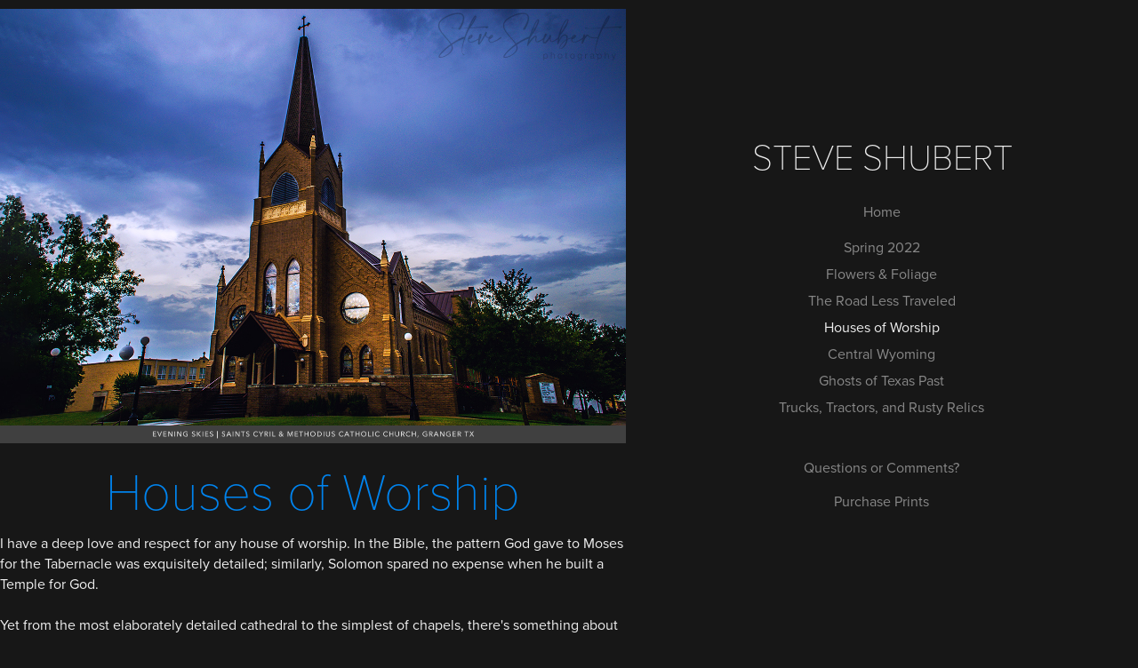

--- FILE ---
content_type: text/html; charset=utf-8
request_url: https://meanderingcamera.com/house-of-praise-1
body_size: 10456
content:
<!DOCTYPE HTML>
<html lang="en-US">
<head>
  <meta charset="UTF-8" />
  <meta name="viewport" content="width=device-width, initial-scale=1" />
      <meta name="keywords"  content="architecture,buildings,cathedral,chapel,church,exterior,House of Worship,Ministry,religious architecture,sanctuary" />
      <meta name="description"  content="Steve Shubert photography" />
      <meta name="twitter:card"  content="summary_large_image" />
      <meta name="twitter:site"  content="@AdobePortfolio" />
      <meta  property="og:title" content="Meandering Camera - Houses of Worship" />
      <meta  property="og:description" content="Steve Shubert photography" />
      <meta  property="og:image" content="https://cdn.myportfolio.com/5a06f6dd-9710-4229-852d-a38f9d07dd01/8a3ff76a-449a-4d6a-9c4b-a9b7f54a409e_rwc_202x7x873x873x873.jpg?h=61c735ab228ab768ccdd61d0d7d7a396" />
      <link rel="icon" href="[data-uri]"  />
      <link rel="stylesheet" href="/dist/css/main.css" type="text/css" />
      <link rel="stylesheet" href="https://cdn.myportfolio.com/5a06f6dd-9710-4229-852d-a38f9d07dd01/067edb74e10a9c8e46ede9e8264eb00e1686410752.css?h=ec15e02a7ed5024deb79175a04580081" type="text/css" />
    <link rel="canonical" href="https://meanderingcamera.com/house-of-praise-1" />
      <title>Meandering Camera - Houses of Worship</title>
    <script type="text/javascript" src="//use.typekit.net/ik/[base64].js?cb=35f77bfb8b50944859ea3d3804e7194e7a3173fb" async onload="
    try {
      window.Typekit.load();
    } catch (e) {
      console.warn('Typekit not loaded.');
    }
    "></script>
</head>
  <body class="transition-enabled">  <div class='page-background-video page-background-video-with-panel'>
  </div>
  <div class="js-responsive-nav">
    <div class="responsive-nav has-social">
      <div class="close-responsive-click-area js-close-responsive-nav">
        <div class="close-responsive-button"></div>
      </div>
          <nav data-hover-hint="nav">
      <div class="page-title">
        <a href="/home" >Home</a>
      </div>
              <ul class="group">
            <li class="project-title"><a href="/meandering-2022" >Spring 2022</a></li>
            <li class="project-title"><a href="/wildflowers" >Flowers &amp; Foliage</a></li>
            <li class="project-title"><a href="/the-road-less-traveled" >The Road Less Traveled</a></li>
            <li class="project-title"><a href="/house-of-praise-1" class="active">Houses of Worship</a></li>
            <li class="project-title"><a href="/central-wyoming" >Central Wyoming</a></li>
            <li class="project-title"><a href="/yesteryear" >Ghosts of Texas Past</a></li>
            <li class="project-title"><a href="/trucks-tractors-and-rusty-relics" >Trucks, Tractors, and Rusty Relics</a></li>
              </ul>
      <div class="page-title">
        <a href="/contact" >Questions or Comments?</a>
      </div>
      <div class="link-title">
        <a href="https://fineartamerica.com/profiles/steve-shubert" target="_blank">Purchase Prints</a>
      </div>
              <div class="social pf-nav-social" data-hover-hint="navSocialIcons">
                <ul>
                </ul>
              </div>
          </nav>
    </div>
  </div>
  <div class="site-wrap cfix js-site-wrap">
    <div class="site-container">
      <div class="site-content e2e-site-content">
        <div class="sidebar-content">
          <header class="site-header">
              <div class="logo-wrap" data-hover-hint="logo">
                    <div class="logo e2e-site-logo-text logo-text  ">
    <a href="/photos" class="preserve-whitespace">Steve Shubert</a>

</div>
              </div>
  <div class="hamburger-click-area js-hamburger">
    <div class="hamburger">
      <i></i>
      <i></i>
      <i></i>
    </div>
  </div>
          </header>
              <nav data-hover-hint="nav">
      <div class="page-title">
        <a href="/home" >Home</a>
      </div>
              <ul class="group">
            <li class="project-title"><a href="/meandering-2022" >Spring 2022</a></li>
            <li class="project-title"><a href="/wildflowers" >Flowers &amp; Foliage</a></li>
            <li class="project-title"><a href="/the-road-less-traveled" >The Road Less Traveled</a></li>
            <li class="project-title"><a href="/house-of-praise-1" class="active">Houses of Worship</a></li>
            <li class="project-title"><a href="/central-wyoming" >Central Wyoming</a></li>
            <li class="project-title"><a href="/yesteryear" >Ghosts of Texas Past</a></li>
            <li class="project-title"><a href="/trucks-tractors-and-rusty-relics" >Trucks, Tractors, and Rusty Relics</a></li>
              </ul>
      <div class="page-title">
        <a href="/contact" >Questions or Comments?</a>
      </div>
      <div class="link-title">
        <a href="https://fineartamerica.com/profiles/steve-shubert" target="_blank">Purchase Prints</a>
      </div>
                  <div class="social pf-nav-social" data-hover-hint="navSocialIcons">
                    <ul>
                    </ul>
                  </div>
              </nav>
        </div>
        <main>
  <div class="page-container" data-context="page.page.container" data-hover-hint="pageContainer">
    <section class="page standard-modules">
      <div class="page-content js-page-content" data-context="pages" data-identity="id:p614b7d3b1da4be3b584ffef5d0179948385e7ea248c6662cd3b83">
        <div id="project-canvas" class="js-project-modules modules content">
          <div id="project-modules">
              
              <div class="project-module module image project-module-image js-js-project-module"  style="padding-top: 10px;
padding-bottom: 0px;
">

  

  
     <div class="js-lightbox" data-src="https://cdn.myportfolio.com/5a06f6dd-9710-4229-852d-a38f9d07dd01/563212ce-b5fd-4d9f-84d9-4f4b46c1e6a2.png?h=e2ee7c6e2f8ca9e370d10243fb61c751">
           <img
             class="js-lazy e2e-site-project-module-image"
             src="[data-uri]"
             data-src="https://cdn.myportfolio.com/5a06f6dd-9710-4229-852d-a38f9d07dd01/563212ce-b5fd-4d9f-84d9-4f4b46c1e6a2_rw_1920.png?h=6e4580b78dbea6b1d301394d7a726093"
             data-srcset="https://cdn.myportfolio.com/5a06f6dd-9710-4229-852d-a38f9d07dd01/563212ce-b5fd-4d9f-84d9-4f4b46c1e6a2_rw_600.png?h=24f568718a02f1cc5e568d3c09895709 600w,https://cdn.myportfolio.com/5a06f6dd-9710-4229-852d-a38f9d07dd01/563212ce-b5fd-4d9f-84d9-4f4b46c1e6a2_rw_1200.png?h=e11ed1dbf24629ccdac17d488331ef79 1200w,https://cdn.myportfolio.com/5a06f6dd-9710-4229-852d-a38f9d07dd01/563212ce-b5fd-4d9f-84d9-4f4b46c1e6a2_rw_1920.png?h=6e4580b78dbea6b1d301394d7a726093 1401w,"
             data-sizes="(max-width: 1401px) 100vw, 1401px"
             width="1401"
             height="0"
             style="padding-bottom: 69.5%; background: rgba(0, 0, 0, 0.03)"
             
           >
     </div>
  

</div>

              
              
              
              
              
              
              
              
              
              
              
              
              
              <div class="project-module module text project-module-text align- js-project-module e2e-site-project-module-text" style="padding-top: 40px;
padding-bottom: 0px;
">
  <div class="rich-text js-text-editable module-text"><div style="text-align:center;"><span class="texteditor-inline-color" style="color:#0083ed;"><span style="font-size:58px;" class="texteditor-inline-fontsize"><span style="font-family:vcsm; font-weight:100;">Houses of Worship</span></span></span></div></div>
</div>

              
              
              
              
              
              
              
              
              
              <div class="project-module module text project-module-text align-center js-project-module e2e-site-project-module-text" style="padding-top: 0px;
padding-bottom: 70px;
">
  <div class="rich-text js-text-editable module-text"><div>I have a deep love and respect for <span class="texteditor-inline-fontsize" style="font-size:16px;">any</span> house of worship. In the Bible, the pattern God gave to Moses for the Tabernacle was exquisitely detailed; similarly, Solomon spared no expense when he built a Temple for God.<br><br>Yet from the most elaborately detailed cathedral to the simplest of chapels, there's something about a church that draws my attention and affection. When I photograph a church, I don't see just a building: I see a place where human lives come into contact with an eternal God who loves us. I see a place where lives are eternally affected and I want to make that "house of worship" look as beautiful as I can.<br></div></div>
</div>

              
              
              
              
              
              <div class="project-module module image project-module-image js-js-project-module"  style="padding-top: px;
padding-bottom: px;
">

  

  
     <div class="js-lightbox" data-src="https://cdn.myportfolio.com/5a06f6dd-9710-4229-852d-a38f9d07dd01/ec9a0f45-3a8a-4dc4-8672-2f5bafad6184.png?h=01aa698a2ad5fc472aa5176642796b1c">
           <img
             class="js-lazy e2e-site-project-module-image"
             src="[data-uri]"
             data-src="https://cdn.myportfolio.com/5a06f6dd-9710-4229-852d-a38f9d07dd01/ec9a0f45-3a8a-4dc4-8672-2f5bafad6184_rw_1920.png?h=ba36a68acbc00410c06e477bf2895e3a"
             data-srcset="https://cdn.myportfolio.com/5a06f6dd-9710-4229-852d-a38f9d07dd01/ec9a0f45-3a8a-4dc4-8672-2f5bafad6184_rw_600.png?h=66b7a1d8a677ad0f5dde4f18a5ef405a 600w,https://cdn.myportfolio.com/5a06f6dd-9710-4229-852d-a38f9d07dd01/ec9a0f45-3a8a-4dc4-8672-2f5bafad6184_rw_1200.png?h=2d654121fb423dcb052e19e28b2e47fd 1200w,https://cdn.myportfolio.com/5a06f6dd-9710-4229-852d-a38f9d07dd01/ec9a0f45-3a8a-4dc4-8672-2f5bafad6184_rw_1920.png?h=ba36a68acbc00410c06e477bf2895e3a 1401w,"
             data-sizes="(max-width: 1401px) 100vw, 1401px"
             width="1401"
             height="0"
             style="padding-bottom: 69.5%; background: rgba(0, 0, 0, 0.03)"
             
           >
     </div>
  

</div>

              
              
              
              
              
              
              
              
              
              <div class="project-module module image project-module-image js-js-project-module"  style="padding-top: px;
padding-bottom: px;
">

  

  
     <div class="js-lightbox" data-src="https://cdn.myportfolio.com/5a06f6dd-9710-4229-852d-a38f9d07dd01/0b8ebdf6-8035-49af-bf72-9932ef3ed7f5.png?h=70e77068882bb5118dfe1813c06b5b3f">
           <img
             class="js-lazy e2e-site-project-module-image"
             src="[data-uri]"
             data-src="https://cdn.myportfolio.com/5a06f6dd-9710-4229-852d-a38f9d07dd01/0b8ebdf6-8035-49af-bf72-9932ef3ed7f5_rw_1920.png?h=d8770f283fcfeba6da6c66efa8ccb95a"
             data-srcset="https://cdn.myportfolio.com/5a06f6dd-9710-4229-852d-a38f9d07dd01/0b8ebdf6-8035-49af-bf72-9932ef3ed7f5_rw_600.png?h=549bfff88e82b970b395dffc9fd07805 600w,https://cdn.myportfolio.com/5a06f6dd-9710-4229-852d-a38f9d07dd01/0b8ebdf6-8035-49af-bf72-9932ef3ed7f5_rw_1200.png?h=0132001b8f7a46519e6e445fd02fc2c9 1200w,https://cdn.myportfolio.com/5a06f6dd-9710-4229-852d-a38f9d07dd01/0b8ebdf6-8035-49af-bf72-9932ef3ed7f5_rw_1920.png?h=d8770f283fcfeba6da6c66efa8ccb95a 1401w,"
             data-sizes="(max-width: 1401px) 100vw, 1401px"
             width="1401"
             height="0"
             style="padding-bottom: 69.5%; background: rgba(0, 0, 0, 0.03)"
             
           >
     </div>
  

</div>

              
              
              
              
              
              
              
              
              
              <div class="project-module module image project-module-image js-js-project-module"  style="padding-top: px;
padding-bottom: px;
">

  

  
     <div class="js-lightbox" data-src="https://cdn.myportfolio.com/5a06f6dd-9710-4229-852d-a38f9d07dd01/920c8e28-0839-4c40-9f23-2b75c832c8a9.png?h=a873665dc55bf0083990d3f3bd3f5ce2">
           <img
             class="js-lazy e2e-site-project-module-image"
             src="[data-uri]"
             data-src="https://cdn.myportfolio.com/5a06f6dd-9710-4229-852d-a38f9d07dd01/920c8e28-0839-4c40-9f23-2b75c832c8a9_rw_1920.png?h=6c5af9c1f72c4d349916a0e44cc86cce"
             data-srcset="https://cdn.myportfolio.com/5a06f6dd-9710-4229-852d-a38f9d07dd01/920c8e28-0839-4c40-9f23-2b75c832c8a9_rw_600.png?h=6e3c5c3a98f40fab10a0bb3f5923887b 600w,https://cdn.myportfolio.com/5a06f6dd-9710-4229-852d-a38f9d07dd01/920c8e28-0839-4c40-9f23-2b75c832c8a9_rw_1200.png?h=6f2fe09a6aff12966f8cf7419e5711ad 1200w,https://cdn.myportfolio.com/5a06f6dd-9710-4229-852d-a38f9d07dd01/920c8e28-0839-4c40-9f23-2b75c832c8a9_rw_1920.png?h=6c5af9c1f72c4d349916a0e44cc86cce 1401w,"
             data-sizes="(max-width: 1401px) 100vw, 1401px"
             width="1401"
             height="0"
             style="padding-bottom: 69.5%; background: rgba(0, 0, 0, 0.03)"
             
           >
     </div>
  

</div>

              
              
              
              
              
              
              
              
              
              <div class="project-module module image project-module-image js-js-project-module"  style="padding-top: px;
padding-bottom: px;
">

  

  
     <div class="js-lightbox" data-src="https://cdn.myportfolio.com/5a06f6dd-9710-4229-852d-a38f9d07dd01/49f308a5-a449-4473-b10b-a37c9407a90b.png?h=0bbeb5f8e497d7b53f4a3eebf6a041a8">
           <img
             class="js-lazy e2e-site-project-module-image"
             src="[data-uri]"
             data-src="https://cdn.myportfolio.com/5a06f6dd-9710-4229-852d-a38f9d07dd01/49f308a5-a449-4473-b10b-a37c9407a90b_rw_1920.png?h=16ff564f365505fa7bc631faee645301"
             data-srcset="https://cdn.myportfolio.com/5a06f6dd-9710-4229-852d-a38f9d07dd01/49f308a5-a449-4473-b10b-a37c9407a90b_rw_600.png?h=2b6ffa418c75e7b158c026cd48e2a172 600w,https://cdn.myportfolio.com/5a06f6dd-9710-4229-852d-a38f9d07dd01/49f308a5-a449-4473-b10b-a37c9407a90b_rw_1200.png?h=dd4e93fa968ddb57d4ca89b5858c308a 1200w,https://cdn.myportfolio.com/5a06f6dd-9710-4229-852d-a38f9d07dd01/49f308a5-a449-4473-b10b-a37c9407a90b_rw_1920.png?h=16ff564f365505fa7bc631faee645301 1401w,"
             data-sizes="(max-width: 1401px) 100vw, 1401px"
             width="1401"
             height="0"
             style="padding-bottom: 128.67%; background: rgba(0, 0, 0, 0.03)"
             
           >
     </div>
  

</div>

              
              
              
              
              
              
              
              
              
              <div class="project-module module image project-module-image js-js-project-module"  style="padding-top: px;
padding-bottom: px;
">

  

  
     <div class="js-lightbox" data-src="https://cdn.myportfolio.com/5a06f6dd-9710-4229-852d-a38f9d07dd01/2e2c6aa3-722b-4ddd-a3be-ce6c8d22d505.png?h=a31dca9578e43f3cf96e632ae615ef62">
           <img
             class="js-lazy e2e-site-project-module-image"
             src="[data-uri]"
             data-src="https://cdn.myportfolio.com/5a06f6dd-9710-4229-852d-a38f9d07dd01/2e2c6aa3-722b-4ddd-a3be-ce6c8d22d505_rw_1920.png?h=d194a2229bfcf475dc49501443e5b427"
             data-srcset="https://cdn.myportfolio.com/5a06f6dd-9710-4229-852d-a38f9d07dd01/2e2c6aa3-722b-4ddd-a3be-ce6c8d22d505_rw_600.png?h=542de9c477c7316a84993b278c4519ec 600w,https://cdn.myportfolio.com/5a06f6dd-9710-4229-852d-a38f9d07dd01/2e2c6aa3-722b-4ddd-a3be-ce6c8d22d505_rw_1200.png?h=5b0b059177a2041b15a1eb018020a8a2 1200w,https://cdn.myportfolio.com/5a06f6dd-9710-4229-852d-a38f9d07dd01/2e2c6aa3-722b-4ddd-a3be-ce6c8d22d505_rw_1920.png?h=d194a2229bfcf475dc49501443e5b427 1401w,"
             data-sizes="(max-width: 1401px) 100vw, 1401px"
             width="1401"
             height="0"
             style="padding-bottom: 77%; background: rgba(0, 0, 0, 0.03)"
             
           >
     </div>
  

</div>

              
              
              
              
              
              
              
              
              
              <div class="project-module module image project-module-image js-js-project-module"  style="padding-top: px;
padding-bottom: 0px;
">

  

  
     <div class="js-lightbox" data-src="https://cdn.myportfolio.com/5a06f6dd-9710-4229-852d-a38f9d07dd01/f093a645-3c56-40a2-a9e8-674b47ae5a8d.png?h=609f663dff68053cb74464f9570df93c">
           <img
             class="js-lazy e2e-site-project-module-image"
             src="[data-uri]"
             data-src="https://cdn.myportfolio.com/5a06f6dd-9710-4229-852d-a38f9d07dd01/f093a645-3c56-40a2-a9e8-674b47ae5a8d_rw_1920.png?h=d6972c5efa485d532351f1f61404d3ee"
             data-srcset="https://cdn.myportfolio.com/5a06f6dd-9710-4229-852d-a38f9d07dd01/f093a645-3c56-40a2-a9e8-674b47ae5a8d_rw_600.png?h=47a0e7a35848ce79fa2f5b6825798831 600w,https://cdn.myportfolio.com/5a06f6dd-9710-4229-852d-a38f9d07dd01/f093a645-3c56-40a2-a9e8-674b47ae5a8d_rw_1200.png?h=fbb4800196f8ef7bc20707637966d0bd 1200w,https://cdn.myportfolio.com/5a06f6dd-9710-4229-852d-a38f9d07dd01/f093a645-3c56-40a2-a9e8-674b47ae5a8d_rw_1920.png?h=d6972c5efa485d532351f1f61404d3ee 1401w,"
             data-sizes="(max-width: 1401px) 100vw, 1401px"
             width="1401"
             height="0"
             style="padding-bottom: 69.5%; background: rgba(0, 0, 0, 0.03)"
             
           >
     </div>
  

</div>

              
              
              
              
              
              
              
              
              
              
              
              
              
              <div class="project-module module text project-module-text align- js-project-module e2e-site-project-module-text" style="padding-top: 20px;
padding-bottom: 70px;
">
  <div class="rich-text js-text-editable module-text"><div>The New Sweden Lutheran Church, located outside of Manor, TX is one of my personal favorites to date. A friend had clued me in that it was <span style="font-family:vcsm;font-style:italic;font-weight:400;">"the most photographed church in Texas"</span>, so on a quiet Sunday evening, I made a little trip down there. Not only was the church beautiful (and yes, very photogenic!) but the setting itself was delightful. The church was surrounded by cornfields and open pasture, there was not another soul around, and the silence, the fragrances of a summer evening, and accompanying chorus of insects still remains vividly in my mind. Divinely perfect!<br></div></div>
</div>

              
              
              
              
              
              <div class="project-module module image project-module-image js-js-project-module"  style="padding-top: px;
padding-bottom: px;
">

  

  
     <div class="js-lightbox" data-src="https://cdn.myportfolio.com/5a06f6dd-9710-4229-852d-a38f9d07dd01/0c2bcff7-d618-403e-9d60-379829098489.png?h=2b4edd0aed01cbb59e1daec2cb772b40">
           <img
             class="js-lazy e2e-site-project-module-image"
             src="[data-uri]"
             data-src="https://cdn.myportfolio.com/5a06f6dd-9710-4229-852d-a38f9d07dd01/0c2bcff7-d618-403e-9d60-379829098489_rw_1920.png?h=297fb9b12c4e32d064ea32baede9b00c"
             data-srcset="https://cdn.myportfolio.com/5a06f6dd-9710-4229-852d-a38f9d07dd01/0c2bcff7-d618-403e-9d60-379829098489_rw_600.png?h=57dceeaa158e3fea9ebf1cb2ce9ad411 600w,https://cdn.myportfolio.com/5a06f6dd-9710-4229-852d-a38f9d07dd01/0c2bcff7-d618-403e-9d60-379829098489_rw_1200.png?h=f08722116fe7dbfdeee2e21e4d657844 1200w,https://cdn.myportfolio.com/5a06f6dd-9710-4229-852d-a38f9d07dd01/0c2bcff7-d618-403e-9d60-379829098489_rw_1920.png?h=297fb9b12c4e32d064ea32baede9b00c 1401w,"
             data-sizes="(max-width: 1401px) 100vw, 1401px"
             width="1401"
             height="0"
             style="padding-bottom: 69.5%; background: rgba(0, 0, 0, 0.03)"
             
           >
     </div>
  

</div>

              
              
              
              
              
              
              
              
              
              <div class="project-module module image project-module-image js-js-project-module"  style="padding-top: px;
padding-bottom: px;
">

  

  
     <div class="js-lightbox" data-src="https://cdn.myportfolio.com/5a06f6dd-9710-4229-852d-a38f9d07dd01/c179f072-9800-4688-a458-c8e6c8cc7c51.png?h=e01854c6eabb86d8513080c09b73da23">
           <img
             class="js-lazy e2e-site-project-module-image"
             src="[data-uri]"
             data-src="https://cdn.myportfolio.com/5a06f6dd-9710-4229-852d-a38f9d07dd01/c179f072-9800-4688-a458-c8e6c8cc7c51_rw_1920.png?h=b065463fc9fbf9c058412966d992342d"
             data-srcset="https://cdn.myportfolio.com/5a06f6dd-9710-4229-852d-a38f9d07dd01/c179f072-9800-4688-a458-c8e6c8cc7c51_rw_600.png?h=f41cae851298392c85c464792d3fe1e2 600w,https://cdn.myportfolio.com/5a06f6dd-9710-4229-852d-a38f9d07dd01/c179f072-9800-4688-a458-c8e6c8cc7c51_rw_1200.png?h=2f76282cf19c008d7abc28f471ee3eab 1200w,https://cdn.myportfolio.com/5a06f6dd-9710-4229-852d-a38f9d07dd01/c179f072-9800-4688-a458-c8e6c8cc7c51_rw_1920.png?h=b065463fc9fbf9c058412966d992342d 1401w,"
             data-sizes="(max-width: 1401px) 100vw, 1401px"
             width="1401"
             height="0"
             style="padding-bottom: 69.5%; background: rgba(0, 0, 0, 0.03)"
             
           >
     </div>
  

</div>

              
              
              
              
              
              
              
              
              
              <div class="project-module module image project-module-image js-js-project-module"  style="padding-top: px;
padding-bottom: px;
">

  

  
     <div class="js-lightbox" data-src="https://cdn.myportfolio.com/5a06f6dd-9710-4229-852d-a38f9d07dd01/54769469-c37c-4f06-b7ef-3818fd717815.png?h=ee63d2a3fec2bf51641a925c9492a6c2">
           <img
             class="js-lazy e2e-site-project-module-image"
             src="[data-uri]"
             data-src="https://cdn.myportfolio.com/5a06f6dd-9710-4229-852d-a38f9d07dd01/54769469-c37c-4f06-b7ef-3818fd717815_rw_1920.png?h=9af974d6a40f473abe5246a055800d2f"
             data-srcset="https://cdn.myportfolio.com/5a06f6dd-9710-4229-852d-a38f9d07dd01/54769469-c37c-4f06-b7ef-3818fd717815_rw_600.png?h=81bfcb4536dd14c8e2b2248aaac44fb7 600w,https://cdn.myportfolio.com/5a06f6dd-9710-4229-852d-a38f9d07dd01/54769469-c37c-4f06-b7ef-3818fd717815_rw_1200.png?h=93b00134c19fa433b474b2338a9b4b9f 1200w,https://cdn.myportfolio.com/5a06f6dd-9710-4229-852d-a38f9d07dd01/54769469-c37c-4f06-b7ef-3818fd717815_rw_1920.png?h=9af974d6a40f473abe5246a055800d2f 1401w,"
             data-sizes="(max-width: 1401px) 100vw, 1401px"
             width="1401"
             height="0"
             style="padding-bottom: 69.5%; background: rgba(0, 0, 0, 0.03)"
             
           >
     </div>
  

</div>

              
              
              
              
              
              
              
              
              
              <div class="project-module module image project-module-image js-js-project-module"  style="padding-top: px;
padding-bottom: px;
">

  

  
     <div class="js-lightbox" data-src="https://cdn.myportfolio.com/5a06f6dd-9710-4229-852d-a38f9d07dd01/c043d199-6a45-40c8-9733-6c5aa6013ecf.png?h=2f209937dd393d872a6475ffa3b2657c">
           <img
             class="js-lazy e2e-site-project-module-image"
             src="[data-uri]"
             data-src="https://cdn.myportfolio.com/5a06f6dd-9710-4229-852d-a38f9d07dd01/c043d199-6a45-40c8-9733-6c5aa6013ecf_rw_1920.png?h=eed2d70d8c09de2d064a52f4e685e187"
             data-srcset="https://cdn.myportfolio.com/5a06f6dd-9710-4229-852d-a38f9d07dd01/c043d199-6a45-40c8-9733-6c5aa6013ecf_rw_600.png?h=a762f172580b1483182deb0b87e333ed 600w,https://cdn.myportfolio.com/5a06f6dd-9710-4229-852d-a38f9d07dd01/c043d199-6a45-40c8-9733-6c5aa6013ecf_rw_1200.png?h=f515a3a8b07fae1b2094cd6099f55988 1200w,https://cdn.myportfolio.com/5a06f6dd-9710-4229-852d-a38f9d07dd01/c043d199-6a45-40c8-9733-6c5aa6013ecf_rw_1920.png?h=eed2d70d8c09de2d064a52f4e685e187 1401w,"
             data-sizes="(max-width: 1401px) 100vw, 1401px"
             width="1401"
             height="0"
             style="padding-bottom: 69.5%; background: rgba(0, 0, 0, 0.03)"
             
           >
     </div>
  

</div>

              
              
              
              
              
              
              
              
              
              <div class="project-module module image project-module-image js-js-project-module"  style="padding-top: px;
padding-bottom: px;
">

  

  
     <div class="js-lightbox" data-src="https://cdn.myportfolio.com/5a06f6dd-9710-4229-852d-a38f9d07dd01/baa43b64-f793-415e-923c-62dab8b138ca.png?h=dab24ec615fcf507749432836703638a">
           <img
             class="js-lazy e2e-site-project-module-image"
             src="[data-uri]"
             data-src="https://cdn.myportfolio.com/5a06f6dd-9710-4229-852d-a38f9d07dd01/baa43b64-f793-415e-923c-62dab8b138ca_rw_1920.png?h=e14c6b2a5918de872c2f42e354a91684"
             data-srcset="https://cdn.myportfolio.com/5a06f6dd-9710-4229-852d-a38f9d07dd01/baa43b64-f793-415e-923c-62dab8b138ca_rw_600.png?h=3290b43b1927b21e09037ba8e2a4b547 600w,https://cdn.myportfolio.com/5a06f6dd-9710-4229-852d-a38f9d07dd01/baa43b64-f793-415e-923c-62dab8b138ca_rw_1200.png?h=0d287a6efb79dd3f27f802854b76b377 1200w,https://cdn.myportfolio.com/5a06f6dd-9710-4229-852d-a38f9d07dd01/baa43b64-f793-415e-923c-62dab8b138ca_rw_1920.png?h=e14c6b2a5918de872c2f42e354a91684 1401w,"
             data-sizes="(max-width: 1401px) 100vw, 1401px"
             width="1401"
             height="0"
             style="padding-bottom: 69.5%; background: rgba(0, 0, 0, 0.03)"
             
           >
     </div>
  

</div>

              
              
              
              
              
              
              
              
              
              <div class="project-module module image project-module-image js-js-project-module"  style="padding-top: px;
padding-bottom: 70px;
">

  

  
     <div class="js-lightbox" data-src="https://cdn.myportfolio.com/5a06f6dd-9710-4229-852d-a38f9d07dd01/c4d054f5-6dba-4085-8a1f-8f26f617db03.png?h=82b25205614f88ab8e315cf6ef3c8cb6">
           <img
             class="js-lazy e2e-site-project-module-image"
             src="[data-uri]"
             data-src="https://cdn.myportfolio.com/5a06f6dd-9710-4229-852d-a38f9d07dd01/c4d054f5-6dba-4085-8a1f-8f26f617db03_rw_1920.png?h=4ff63e9fe6754fa140ba2f99082e4072"
             data-srcset="https://cdn.myportfolio.com/5a06f6dd-9710-4229-852d-a38f9d07dd01/c4d054f5-6dba-4085-8a1f-8f26f617db03_rw_600.png?h=2fbe7851ae9a277b1eb576b1cc347da4 600w,https://cdn.myportfolio.com/5a06f6dd-9710-4229-852d-a38f9d07dd01/c4d054f5-6dba-4085-8a1f-8f26f617db03_rw_1200.png?h=555b6c4be02b4c90ac650b37a8ad332e 1200w,https://cdn.myportfolio.com/5a06f6dd-9710-4229-852d-a38f9d07dd01/c4d054f5-6dba-4085-8a1f-8f26f617db03_rw_1920.png?h=4ff63e9fe6754fa140ba2f99082e4072 1401w,"
             data-sizes="(max-width: 1401px) 100vw, 1401px"
             width="1401"
             height="0"
             style="padding-bottom: 69.5%; background: rgba(0, 0, 0, 0.03)"
             
           >
     </div>
  

</div>

              
              
              
              
              
              
              
              
              
              <div class="project-module module image project-module-image js-js-project-module"  style="padding-top: px;
padding-bottom: 0px;
">

  

  
     <div class="js-lightbox" data-src="https://cdn.myportfolio.com/5a06f6dd-9710-4229-852d-a38f9d07dd01/8bf7223c-797c-451d-a609-330456c5bf9d.png?h=6b51926672f022f1e389d1d59d3ac094">
           <img
             class="js-lazy e2e-site-project-module-image"
             src="[data-uri]"
             data-src="https://cdn.myportfolio.com/5a06f6dd-9710-4229-852d-a38f9d07dd01/8bf7223c-797c-451d-a609-330456c5bf9d_rw_1920.png?h=5f2358a0323ce78be11554216a5ed713"
             data-srcset="https://cdn.myportfolio.com/5a06f6dd-9710-4229-852d-a38f9d07dd01/8bf7223c-797c-451d-a609-330456c5bf9d_rw_600.png?h=66a2a4b749f6f0e2cb3f9c8d3286336d 600w,https://cdn.myportfolio.com/5a06f6dd-9710-4229-852d-a38f9d07dd01/8bf7223c-797c-451d-a609-330456c5bf9d_rw_1200.png?h=036ff7e3554abc0574e6e2467bdb879a 1200w,https://cdn.myportfolio.com/5a06f6dd-9710-4229-852d-a38f9d07dd01/8bf7223c-797c-451d-a609-330456c5bf9d_rw_1920.png?h=5f2358a0323ce78be11554216a5ed713 1401w,"
             data-sizes="(max-width: 1401px) 100vw, 1401px"
             width="1401"
             height="0"
             style="padding-bottom: 69.5%; background: rgba(0, 0, 0, 0.03)"
             
           >
     </div>
  

</div>

              
              
              
              
              
              
              
              
              
              
              
              
              
              <div class="project-module module text project-module-text align- js-project-module e2e-site-project-module-text" style="padding-top: px;
padding-bottom: 70px;
">
  <div class="rich-text js-text-editable module-text"><div>I confess to a tiny bit of personal preference here: I have been blessed on numerous occasions to be invited to minister to the congregation of New Life Church of Taylor, and the pastor is a personal friend. He had asked me about taking some photos of their church and I stopped by one afternoon to to grab several shots. This pastor, his family, and the congregation have blessed me wonderfully on many occasions and I can't look at this particular church without feeling a sense of love and appreciation for them. <br></div></div>
</div>

              
              
              
              
              
              <div class="project-module module image project-module-image js-js-project-module"  style="padding-top: px;
padding-bottom: px;
">

  

  
     <div class="js-lightbox" data-src="https://cdn.myportfolio.com/5a06f6dd-9710-4229-852d-a38f9d07dd01/0c36233a-3f75-44b9-ab1a-317b985c7665.png?h=0c2839c85ee8267953718f223d129d92">
           <img
             class="js-lazy e2e-site-project-module-image"
             src="[data-uri]"
             data-src="https://cdn.myportfolio.com/5a06f6dd-9710-4229-852d-a38f9d07dd01/0c36233a-3f75-44b9-ab1a-317b985c7665_rw_1920.png?h=ff2fc43bb78d615c817e5814dfe48780"
             data-srcset="https://cdn.myportfolio.com/5a06f6dd-9710-4229-852d-a38f9d07dd01/0c36233a-3f75-44b9-ab1a-317b985c7665_rw_600.png?h=96bf0570222d483b6710e5f49e3ed2d0 600w,https://cdn.myportfolio.com/5a06f6dd-9710-4229-852d-a38f9d07dd01/0c36233a-3f75-44b9-ab1a-317b985c7665_rw_1200.png?h=fb68f99e64ec9f7c524ba6f1e55e23d7 1200w,https://cdn.myportfolio.com/5a06f6dd-9710-4229-852d-a38f9d07dd01/0c36233a-3f75-44b9-ab1a-317b985c7665_rw_1920.png?h=ff2fc43bb78d615c817e5814dfe48780 1401w,"
             data-sizes="(max-width: 1401px) 100vw, 1401px"
             width="1401"
             height="0"
             style="padding-bottom: 69.5%; background: rgba(0, 0, 0, 0.03)"
             
           >
     </div>
  

</div>

              
              
              
              
              
              
              
              
              
              <div class="project-module module image project-module-image js-js-project-module"  style="padding-top: px;
padding-bottom: px;
">

  

  
     <div class="js-lightbox" data-src="https://cdn.myportfolio.com/5a06f6dd-9710-4229-852d-a38f9d07dd01/113e1df0-3711-4eea-a3be-6e4afe8960a4.png?h=4a360a6273ed814cfe8b76d34250ef55">
           <img
             class="js-lazy e2e-site-project-module-image"
             src="[data-uri]"
             data-src="https://cdn.myportfolio.com/5a06f6dd-9710-4229-852d-a38f9d07dd01/113e1df0-3711-4eea-a3be-6e4afe8960a4_rw_1920.png?h=e147654398341f744aa0db16c893d9ee"
             data-srcset="https://cdn.myportfolio.com/5a06f6dd-9710-4229-852d-a38f9d07dd01/113e1df0-3711-4eea-a3be-6e4afe8960a4_rw_600.png?h=f04f501178cd9c8cf5e5ec8e26bd51b4 600w,https://cdn.myportfolio.com/5a06f6dd-9710-4229-852d-a38f9d07dd01/113e1df0-3711-4eea-a3be-6e4afe8960a4_rw_1200.png?h=13bed9d3f7f77d6ebbbb5fc46190544e 1200w,https://cdn.myportfolio.com/5a06f6dd-9710-4229-852d-a38f9d07dd01/113e1df0-3711-4eea-a3be-6e4afe8960a4_rw_1920.png?h=e147654398341f744aa0db16c893d9ee 1401w,"
             data-sizes="(max-width: 1401px) 100vw, 1401px"
             width="1401"
             height="0"
             style="padding-bottom: 97%; background: rgba(0, 0, 0, 0.03)"
             
           >
     </div>
  

</div>

              
              
              
              
              
              
              
              
              
              <div class="project-module module image project-module-image js-js-project-module"  style="padding-top: px;
padding-bottom: px;
">

  

  
     <div class="js-lightbox" data-src="https://cdn.myportfolio.com/5a06f6dd-9710-4229-852d-a38f9d07dd01/7dbffc15-1416-4e18-b56d-ddd2d7a0a599.png?h=c06b164ecb34aa762382e725e09a31df">
           <img
             class="js-lazy e2e-site-project-module-image"
             src="[data-uri]"
             data-src="https://cdn.myportfolio.com/5a06f6dd-9710-4229-852d-a38f9d07dd01/7dbffc15-1416-4e18-b56d-ddd2d7a0a599_rw_1920.png?h=fbb7972f086da08e0c7938bf9ab8925a"
             data-srcset="https://cdn.myportfolio.com/5a06f6dd-9710-4229-852d-a38f9d07dd01/7dbffc15-1416-4e18-b56d-ddd2d7a0a599_rw_600.png?h=bf92c8af3d457bacb48f66ef7c6a715d 600w,https://cdn.myportfolio.com/5a06f6dd-9710-4229-852d-a38f9d07dd01/7dbffc15-1416-4e18-b56d-ddd2d7a0a599_rw_1200.png?h=8c8a760fb64ca0d521adcf01e8967c26 1200w,https://cdn.myportfolio.com/5a06f6dd-9710-4229-852d-a38f9d07dd01/7dbffc15-1416-4e18-b56d-ddd2d7a0a599_rw_1920.png?h=fbb7972f086da08e0c7938bf9ab8925a 1401w,"
             data-sizes="(max-width: 1401px) 100vw, 1401px"
             width="1401"
             height="0"
             style="padding-bottom: 75%; background: rgba(0, 0, 0, 0.03)"
             
           >
     </div>
  

</div>

              
              
              
              
              
              
              
              
              
              <div class="project-module module image project-module-image js-js-project-module"  style="padding-top: px;
padding-bottom: px;
">

  

  
     <div class="js-lightbox" data-src="https://cdn.myportfolio.com/5a06f6dd-9710-4229-852d-a38f9d07dd01/8868ee3d-6b84-4e4c-9cd8-787d0ce4da3d.png?h=72104ec2caef8cbb90f0646bb4509fae">
           <img
             class="js-lazy e2e-site-project-module-image"
             src="[data-uri]"
             data-src="https://cdn.myportfolio.com/5a06f6dd-9710-4229-852d-a38f9d07dd01/8868ee3d-6b84-4e4c-9cd8-787d0ce4da3d_rw_1920.png?h=68c0d329dea5ae95a8fb70e0100aef55"
             data-srcset="https://cdn.myportfolio.com/5a06f6dd-9710-4229-852d-a38f9d07dd01/8868ee3d-6b84-4e4c-9cd8-787d0ce4da3d_rw_600.png?h=75a0888f5a7a27bc1f161278babce68b 600w,https://cdn.myportfolio.com/5a06f6dd-9710-4229-852d-a38f9d07dd01/8868ee3d-6b84-4e4c-9cd8-787d0ce4da3d_rw_1200.png?h=399cd25e557dbf931d9609ce35a030f6 1200w,https://cdn.myportfolio.com/5a06f6dd-9710-4229-852d-a38f9d07dd01/8868ee3d-6b84-4e4c-9cd8-787d0ce4da3d_rw_1920.png?h=68c0d329dea5ae95a8fb70e0100aef55 1401w,"
             data-sizes="(max-width: 1401px) 100vw, 1401px"
             width="1401"
             height="0"
             style="padding-bottom: 69.5%; background: rgba(0, 0, 0, 0.03)"
             
           >
     </div>
  

</div>

              
              
              
              
              
              
              
              
              
              <div class="project-module module image project-module-image js-js-project-module"  style="padding-top: px;
padding-bottom: px;
">

  

  
     <div class="js-lightbox" data-src="https://cdn.myportfolio.com/5a06f6dd-9710-4229-852d-a38f9d07dd01/1568d88f-07f9-4997-9782-331d60e36c58.png?h=68c2d7f41489a144f17d1957057d1bf4">
           <img
             class="js-lazy e2e-site-project-module-image"
             src="[data-uri]"
             data-src="https://cdn.myportfolio.com/5a06f6dd-9710-4229-852d-a38f9d07dd01/1568d88f-07f9-4997-9782-331d60e36c58_rw_1920.png?h=473a1b704d1f52dd7b3e64ace4e0bbd3"
             data-srcset="https://cdn.myportfolio.com/5a06f6dd-9710-4229-852d-a38f9d07dd01/1568d88f-07f9-4997-9782-331d60e36c58_rw_600.png?h=e0dc4a57884f6bd57899e6101b30be15 600w,https://cdn.myportfolio.com/5a06f6dd-9710-4229-852d-a38f9d07dd01/1568d88f-07f9-4997-9782-331d60e36c58_rw_1200.png?h=3d7918e0e9fd4ea2335e44b82284ce41 1200w,https://cdn.myportfolio.com/5a06f6dd-9710-4229-852d-a38f9d07dd01/1568d88f-07f9-4997-9782-331d60e36c58_rw_1920.png?h=473a1b704d1f52dd7b3e64ace4e0bbd3 1401w,"
             data-sizes="(max-width: 1401px) 100vw, 1401px"
             width="1401"
             height="0"
             style="padding-bottom: 69.5%; background: rgba(0, 0, 0, 0.03)"
             
           >
     </div>
  

</div>

              
              
              
              
              
              
              
              
              
              <div class="project-module module image project-module-image js-js-project-module"  style="padding-top: px;
padding-bottom: px;
">

  

  
     <div class="js-lightbox" data-src="https://cdn.myportfolio.com/5a06f6dd-9710-4229-852d-a38f9d07dd01/e5fc87f0-17d1-48a6-935a-e21897906fb1.png?h=1f6bd11c20ada3eebbd08a713a7592a4">
           <img
             class="js-lazy e2e-site-project-module-image"
             src="[data-uri]"
             data-src="https://cdn.myportfolio.com/5a06f6dd-9710-4229-852d-a38f9d07dd01/e5fc87f0-17d1-48a6-935a-e21897906fb1_rw_1920.png?h=1d79fcca302934d978c2b9116b05ed29"
             data-srcset="https://cdn.myportfolio.com/5a06f6dd-9710-4229-852d-a38f9d07dd01/e5fc87f0-17d1-48a6-935a-e21897906fb1_rw_600.png?h=9dae4a26a001b3b39221d11235c3f07e 600w,https://cdn.myportfolio.com/5a06f6dd-9710-4229-852d-a38f9d07dd01/e5fc87f0-17d1-48a6-935a-e21897906fb1_rw_1200.png?h=1fe2f85db1d0685512da5ed4ff21a2c7 1200w,https://cdn.myportfolio.com/5a06f6dd-9710-4229-852d-a38f9d07dd01/e5fc87f0-17d1-48a6-935a-e21897906fb1_rw_1920.png?h=1d79fcca302934d978c2b9116b05ed29 1401w,"
             data-sizes="(max-width: 1401px) 100vw, 1401px"
             width="1401"
             height="0"
             style="padding-bottom: 127.17%; background: rgba(0, 0, 0, 0.03)"
             
           >
     </div>
  

</div>

              
              
              
              
              
              
              
              
              
              <div class="project-module module image project-module-image js-js-project-module"  style="padding-top: px;
padding-bottom: 0px;
">

  

  
     <div class="js-lightbox" data-src="https://cdn.myportfolio.com/5a06f6dd-9710-4229-852d-a38f9d07dd01/ea463af3-e203-40a5-a484-67ed35d10d59.png?h=fa79c181fa0deb24a973885b428ccece">
           <img
             class="js-lazy e2e-site-project-module-image"
             src="[data-uri]"
             data-src="https://cdn.myportfolio.com/5a06f6dd-9710-4229-852d-a38f9d07dd01/ea463af3-e203-40a5-a484-67ed35d10d59_rw_1920.png?h=9e282ce52191d1720fe77e95484b44f6"
             data-srcset="https://cdn.myportfolio.com/5a06f6dd-9710-4229-852d-a38f9d07dd01/ea463af3-e203-40a5-a484-67ed35d10d59_rw_600.png?h=11e1ef0794fee36383b20f7bd43e3dee 600w,https://cdn.myportfolio.com/5a06f6dd-9710-4229-852d-a38f9d07dd01/ea463af3-e203-40a5-a484-67ed35d10d59_rw_1200.png?h=eeb08aa97244da86245ec6d51e66180b 1200w,https://cdn.myportfolio.com/5a06f6dd-9710-4229-852d-a38f9d07dd01/ea463af3-e203-40a5-a484-67ed35d10d59_rw_1920.png?h=9e282ce52191d1720fe77e95484b44f6 1401w,"
             data-sizes="(max-width: 1401px) 100vw, 1401px"
             width="1401"
             height="0"
             style="padding-bottom: 122.33%; background: rgba(0, 0, 0, 0.03)"
             
           >
     </div>
  

</div>

              
              
              
              
              
              
              
              
              
              
              
              
              
              <div class="project-module module text project-module-text align- js-project-module e2e-site-project-module-text" style="padding-top: 20px;
padding-bottom: 70px;
">
  <div class="rich-text js-text-editable module-text"><div><span style="font-family:vcsm;font-style:italic;font-weight:300;">"Steeple in the Storm" </span>was so captioned as a result of my taking off one summer afternoon to go meandering and "see what I can see", as I often  tell my wife. Quite unusual for central Texas in July, a summer storm blew in quite suddenly and this beautiful spire standing tall against those foreboding clouds just spoke to me.<br></div></div>
</div>

              
              
              
              
              
              <div class="project-module module image project-module-image js-js-project-module"  style="padding-top: px;
padding-bottom: px;
">

  

  
     <div class="js-lightbox" data-src="https://cdn.myportfolio.com/5a06f6dd-9710-4229-852d-a38f9d07dd01/93dbad95-2006-4ae1-a251-a5c56dd1e2be.png?h=74b6a4a61acf06325ae1c9e0274a1504">
           <img
             class="js-lazy e2e-site-project-module-image"
             src="[data-uri]"
             data-src="https://cdn.myportfolio.com/5a06f6dd-9710-4229-852d-a38f9d07dd01/93dbad95-2006-4ae1-a251-a5c56dd1e2be_rw_1920.png?h=fbc117e851e46c2aaeaab17ca137e44e"
             data-srcset="https://cdn.myportfolio.com/5a06f6dd-9710-4229-852d-a38f9d07dd01/93dbad95-2006-4ae1-a251-a5c56dd1e2be_rw_600.png?h=4681f261689ecb961b8e3d66e9295714 600w,https://cdn.myportfolio.com/5a06f6dd-9710-4229-852d-a38f9d07dd01/93dbad95-2006-4ae1-a251-a5c56dd1e2be_rw_1200.png?h=daf76ee9dfd9d2a8183b82f8703d158b 1200w,https://cdn.myportfolio.com/5a06f6dd-9710-4229-852d-a38f9d07dd01/93dbad95-2006-4ae1-a251-a5c56dd1e2be_rw_1920.png?h=fbc117e851e46c2aaeaab17ca137e44e 1401w,"
             data-sizes="(max-width: 1401px) 100vw, 1401px"
             width="1401"
             height="0"
             style="padding-bottom: 69.5%; background: rgba(0, 0, 0, 0.03)"
             
           >
     </div>
  

</div>

              
              
              
              
              
              
              
              
              
              <div class="project-module module image project-module-image js-js-project-module"  style="padding-top: px;
padding-bottom: px;
">

  

  
     <div class="js-lightbox" data-src="https://cdn.myportfolio.com/5a06f6dd-9710-4229-852d-a38f9d07dd01/5c46f416-1198-4cc9-8999-958085f3de3c.png?h=3367f598711b0e882b16573a75bf9720">
           <img
             class="js-lazy e2e-site-project-module-image"
             src="[data-uri]"
             data-src="https://cdn.myportfolio.com/5a06f6dd-9710-4229-852d-a38f9d07dd01/5c46f416-1198-4cc9-8999-958085f3de3c_rw_1920.png?h=446d8dcf07fc7e7f2e3c394acbc68111"
             data-srcset="https://cdn.myportfolio.com/5a06f6dd-9710-4229-852d-a38f9d07dd01/5c46f416-1198-4cc9-8999-958085f3de3c_rw_600.png?h=f02545a5077951ed1cf300981dbb44e3 600w,https://cdn.myportfolio.com/5a06f6dd-9710-4229-852d-a38f9d07dd01/5c46f416-1198-4cc9-8999-958085f3de3c_rw_1200.png?h=4ef474f2af8749dd42d6445c86dda3fd 1200w,https://cdn.myportfolio.com/5a06f6dd-9710-4229-852d-a38f9d07dd01/5c46f416-1198-4cc9-8999-958085f3de3c_rw_1920.png?h=446d8dcf07fc7e7f2e3c394acbc68111 1401w,"
             data-sizes="(max-width: 1401px) 100vw, 1401px"
             width="1401"
             height="0"
             style="padding-bottom: 69.5%; background: rgba(0, 0, 0, 0.03)"
             
           >
     </div>
  

</div>

              
              
              
              
              
              
              
              
              
              <div class="project-module module image project-module-image js-js-project-module"  style="padding-top: px;
padding-bottom: px;
">

  

  
     <div class="js-lightbox" data-src="https://cdn.myportfolio.com/5a06f6dd-9710-4229-852d-a38f9d07dd01/8731e014-0bdc-4b33-97d2-b8bc2eafe701.png?h=a9c69449b0c29fc705acea57cd651289">
           <img
             class="js-lazy e2e-site-project-module-image"
             src="[data-uri]"
             data-src="https://cdn.myportfolio.com/5a06f6dd-9710-4229-852d-a38f9d07dd01/8731e014-0bdc-4b33-97d2-b8bc2eafe701_rw_1920.png?h=54bf3ebca1fc6d6f72c102727636c5ce"
             data-srcset="https://cdn.myportfolio.com/5a06f6dd-9710-4229-852d-a38f9d07dd01/8731e014-0bdc-4b33-97d2-b8bc2eafe701_rw_600.png?h=4ebbc41a0747155ed78b3d875bbcce0e 600w,https://cdn.myportfolio.com/5a06f6dd-9710-4229-852d-a38f9d07dd01/8731e014-0bdc-4b33-97d2-b8bc2eafe701_rw_1200.png?h=a2f5cf384b3bc147dfebedab48774a48 1200w,https://cdn.myportfolio.com/5a06f6dd-9710-4229-852d-a38f9d07dd01/8731e014-0bdc-4b33-97d2-b8bc2eafe701_rw_1920.png?h=54bf3ebca1fc6d6f72c102727636c5ce 1401w,"
             data-sizes="(max-width: 1401px) 100vw, 1401px"
             width="1401"
             height="0"
             style="padding-bottom: 69.5%; background: rgba(0, 0, 0, 0.03)"
             
           >
     </div>
  

</div>

              
              
              
              
              
              
              
              
              
              <div class="project-module module image project-module-image js-js-project-module"  style="padding-top: px;
padding-bottom: px;
">

  

  
     <div class="js-lightbox" data-src="https://cdn.myportfolio.com/5a06f6dd-9710-4229-852d-a38f9d07dd01/5d559564-75b5-417b-80a1-5f5ed97857a9.png?h=bd40f8c0bf26aca7cee6208e839ecd39">
           <img
             class="js-lazy e2e-site-project-module-image"
             src="[data-uri]"
             data-src="https://cdn.myportfolio.com/5a06f6dd-9710-4229-852d-a38f9d07dd01/5d559564-75b5-417b-80a1-5f5ed97857a9_rw_1920.png?h=9d70733136921e5487cdc2df3d336604"
             data-srcset="https://cdn.myportfolio.com/5a06f6dd-9710-4229-852d-a38f9d07dd01/5d559564-75b5-417b-80a1-5f5ed97857a9_rw_600.png?h=5ecb1148b92cb53265c228a9da124eb0 600w,https://cdn.myportfolio.com/5a06f6dd-9710-4229-852d-a38f9d07dd01/5d559564-75b5-417b-80a1-5f5ed97857a9_rw_1200.png?h=c822e0537fd1402b2532c4c98422a1b9 1200w,https://cdn.myportfolio.com/5a06f6dd-9710-4229-852d-a38f9d07dd01/5d559564-75b5-417b-80a1-5f5ed97857a9_rw_1920.png?h=9d70733136921e5487cdc2df3d336604 1401w,"
             data-sizes="(max-width: 1401px) 100vw, 1401px"
             width="1401"
             height="0"
             style="padding-bottom: 69.5%; background: rgba(0, 0, 0, 0.03)"
             
           >
     </div>
  

</div>

              
              
              
              
              
              
              
              
              
              <div class="project-module module image project-module-image js-js-project-module"  style="padding-top: px;
padding-bottom: px;
">

  

  
     <div class="js-lightbox" data-src="https://cdn.myportfolio.com/5a06f6dd-9710-4229-852d-a38f9d07dd01/d82b07df-defe-4150-b997-ddaf4cbc40e6.png?h=7506e452acda0fa2b763f9c4852c6fd3">
           <img
             class="js-lazy e2e-site-project-module-image"
             src="[data-uri]"
             data-src="https://cdn.myportfolio.com/5a06f6dd-9710-4229-852d-a38f9d07dd01/d82b07df-defe-4150-b997-ddaf4cbc40e6_rw_1920.png?h=b7f0bd6fc96bebca7bd7f33bfbbf603e"
             data-srcset="https://cdn.myportfolio.com/5a06f6dd-9710-4229-852d-a38f9d07dd01/d82b07df-defe-4150-b997-ddaf4cbc40e6_rw_600.png?h=3ef903898628af3d722f9e4445aa4a26 600w,https://cdn.myportfolio.com/5a06f6dd-9710-4229-852d-a38f9d07dd01/d82b07df-defe-4150-b997-ddaf4cbc40e6_rw_1200.png?h=6a9adfe06b90838ba0f9da37a1465d83 1200w,https://cdn.myportfolio.com/5a06f6dd-9710-4229-852d-a38f9d07dd01/d82b07df-defe-4150-b997-ddaf4cbc40e6_rw_1920.png?h=b7f0bd6fc96bebca7bd7f33bfbbf603e 1401w,"
             data-sizes="(max-width: 1401px) 100vw, 1401px"
             width="1401"
             height="0"
             style="padding-bottom: 69.5%; background: rgba(0, 0, 0, 0.03)"
             
           >
     </div>
  

</div>

              
              
              
              
              
              
              
              
              
              <div class="project-module module image project-module-image js-js-project-module"  style="padding-top: px;
padding-bottom: px;
">

  

  
     <div class="js-lightbox" data-src="https://cdn.myportfolio.com/5a06f6dd-9710-4229-852d-a38f9d07dd01/7f7f68ed-6ff5-4ccf-a96e-4b5b3a86aa90.png?h=93388b830126a4e898e7272200dcfef1">
           <img
             class="js-lazy e2e-site-project-module-image"
             src="[data-uri]"
             data-src="https://cdn.myportfolio.com/5a06f6dd-9710-4229-852d-a38f9d07dd01/7f7f68ed-6ff5-4ccf-a96e-4b5b3a86aa90_rw_1920.png?h=0948f39ec70a7550e0d3f828c5ecd97c"
             data-srcset="https://cdn.myportfolio.com/5a06f6dd-9710-4229-852d-a38f9d07dd01/7f7f68ed-6ff5-4ccf-a96e-4b5b3a86aa90_rw_600.png?h=689f7e67c0e1b1c4baf9bd294cd5706d 600w,https://cdn.myportfolio.com/5a06f6dd-9710-4229-852d-a38f9d07dd01/7f7f68ed-6ff5-4ccf-a96e-4b5b3a86aa90_rw_1200.png?h=a784c1d706c75a812e55f4edde9bb0a2 1200w,https://cdn.myportfolio.com/5a06f6dd-9710-4229-852d-a38f9d07dd01/7f7f68ed-6ff5-4ccf-a96e-4b5b3a86aa90_rw_1920.png?h=0948f39ec70a7550e0d3f828c5ecd97c 1401w,"
             data-sizes="(max-width: 1401px) 100vw, 1401px"
             width="1401"
             height="0"
             style="padding-bottom: 69.5%; background: rgba(0, 0, 0, 0.03)"
             
           >
     </div>
  

</div>

              
              
              
              
              
              
              
              
              
              <div class="project-module module image project-module-image js-js-project-module"  style="padding-top: px;
padding-bottom: px;
">

  

  
     <div class="js-lightbox" data-src="https://cdn.myportfolio.com/5a06f6dd-9710-4229-852d-a38f9d07dd01/ed88a2c4-9dfd-48b9-a171-45f8b62a4049.png?h=b9ab26f74024c4955c8c5f14cd3690de">
           <img
             class="js-lazy e2e-site-project-module-image"
             src="[data-uri]"
             data-src="https://cdn.myportfolio.com/5a06f6dd-9710-4229-852d-a38f9d07dd01/ed88a2c4-9dfd-48b9-a171-45f8b62a4049_rw_1920.png?h=a687f4b188229cc7b747695d4cdf6c5a"
             data-srcset="https://cdn.myportfolio.com/5a06f6dd-9710-4229-852d-a38f9d07dd01/ed88a2c4-9dfd-48b9-a171-45f8b62a4049_rw_600.png?h=accdc0889522ac186c9e179872d32c0a 600w,https://cdn.myportfolio.com/5a06f6dd-9710-4229-852d-a38f9d07dd01/ed88a2c4-9dfd-48b9-a171-45f8b62a4049_rw_1200.png?h=38997d54980924a4ae14e49a49a96bee 1200w,https://cdn.myportfolio.com/5a06f6dd-9710-4229-852d-a38f9d07dd01/ed88a2c4-9dfd-48b9-a171-45f8b62a4049_rw_1920.png?h=a687f4b188229cc7b747695d4cdf6c5a 1401w,"
             data-sizes="(max-width: 1401px) 100vw, 1401px"
             width="1401"
             height="0"
             style="padding-bottom: 69.5%; background: rgba(0, 0, 0, 0.03)"
             
           >
     </div>
  

</div>

              
              
              
              
              
              
              
              
              
              <div class="project-module module image project-module-image js-js-project-module"  style="padding-top: px;
padding-bottom: px;
">

  

  
     <div class="js-lightbox" data-src="https://cdn.myportfolio.com/5a06f6dd-9710-4229-852d-a38f9d07dd01/047d8f15-ed67-4717-a6a7-d06ac4a5efe7.png?h=79bde820d22827bc0574ebdb2789e1d5">
           <img
             class="js-lazy e2e-site-project-module-image"
             src="[data-uri]"
             data-src="https://cdn.myportfolio.com/5a06f6dd-9710-4229-852d-a38f9d07dd01/047d8f15-ed67-4717-a6a7-d06ac4a5efe7_rw_1920.png?h=dcde33ecefd161171b2f5596760b6a7b"
             data-srcset="https://cdn.myportfolio.com/5a06f6dd-9710-4229-852d-a38f9d07dd01/047d8f15-ed67-4717-a6a7-d06ac4a5efe7_rw_600.png?h=77d534b381c94b403df24a9db341c50c 600w,https://cdn.myportfolio.com/5a06f6dd-9710-4229-852d-a38f9d07dd01/047d8f15-ed67-4717-a6a7-d06ac4a5efe7_rw_1200.png?h=a9089d8d711f19545b8454f11b5afc1a 1200w,https://cdn.myportfolio.com/5a06f6dd-9710-4229-852d-a38f9d07dd01/047d8f15-ed67-4717-a6a7-d06ac4a5efe7_rw_1920.png?h=dcde33ecefd161171b2f5596760b6a7b 1401w,"
             data-sizes="(max-width: 1401px) 100vw, 1401px"
             width="1401"
             height="0"
             style="padding-bottom: 69.5%; background: rgba(0, 0, 0, 0.03)"
             
           >
     </div>
  

</div>

              
              
              
              
              
              
              
              
              
              <div class="project-module module image project-module-image js-js-project-module"  style="padding-top: px;
padding-bottom: px;
">

  

  
     <div class="js-lightbox" data-src="https://cdn.myportfolio.com/5a06f6dd-9710-4229-852d-a38f9d07dd01/42738f49-551a-480e-87f4-0c05f084d78a.png?h=49ce700632c15401936a0d09067b9827">
           <img
             class="js-lazy e2e-site-project-module-image"
             src="[data-uri]"
             data-src="https://cdn.myportfolio.com/5a06f6dd-9710-4229-852d-a38f9d07dd01/42738f49-551a-480e-87f4-0c05f084d78a_rw_1920.png?h=2b37563ec460e9ae48ac7e1bc3a8ee24"
             data-srcset="https://cdn.myportfolio.com/5a06f6dd-9710-4229-852d-a38f9d07dd01/42738f49-551a-480e-87f4-0c05f084d78a_rw_600.png?h=e1b0331582d9dafb420578ccd27c52d4 600w,https://cdn.myportfolio.com/5a06f6dd-9710-4229-852d-a38f9d07dd01/42738f49-551a-480e-87f4-0c05f084d78a_rw_1200.png?h=0a920f67a627a7f6fafcd8d7dbe28193 1200w,https://cdn.myportfolio.com/5a06f6dd-9710-4229-852d-a38f9d07dd01/42738f49-551a-480e-87f4-0c05f084d78a_rw_1920.png?h=2b37563ec460e9ae48ac7e1bc3a8ee24 1401w,"
             data-sizes="(max-width: 1401px) 100vw, 1401px"
             width="1401"
             height="0"
             style="padding-bottom: 108.33%; background: rgba(0, 0, 0, 0.03)"
             
           >
     </div>
  

</div>

              
              
              
              
              
              
              
              
              
              <div class="project-module module image project-module-image js-js-project-module"  style="padding-top: px;
padding-bottom: px;
">

  

  
     <div class="js-lightbox" data-src="https://cdn.myportfolio.com/5a06f6dd-9710-4229-852d-a38f9d07dd01/afb9521e-eb85-43e3-828c-fa8fe7225a42.png?h=3d98ca6bf01d95e03b52fdaf28b32f29">
           <img
             class="js-lazy e2e-site-project-module-image"
             src="[data-uri]"
             data-src="https://cdn.myportfolio.com/5a06f6dd-9710-4229-852d-a38f9d07dd01/afb9521e-eb85-43e3-828c-fa8fe7225a42_rw_1920.png?h=a45d0ce6f89ea72cd9cb4ffe09cdc7a2"
             data-srcset="https://cdn.myportfolio.com/5a06f6dd-9710-4229-852d-a38f9d07dd01/afb9521e-eb85-43e3-828c-fa8fe7225a42_rw_600.png?h=f087103f6baa1b745e891eac241c9cca 600w,https://cdn.myportfolio.com/5a06f6dd-9710-4229-852d-a38f9d07dd01/afb9521e-eb85-43e3-828c-fa8fe7225a42_rw_1200.png?h=841c9760f17047e785fa96da8a759173 1200w,https://cdn.myportfolio.com/5a06f6dd-9710-4229-852d-a38f9d07dd01/afb9521e-eb85-43e3-828c-fa8fe7225a42_rw_1920.png?h=a45d0ce6f89ea72cd9cb4ffe09cdc7a2 1401w,"
             data-sizes="(max-width: 1401px) 100vw, 1401px"
             width="1401"
             height="0"
             style="padding-bottom: 69.5%; background: rgba(0, 0, 0, 0.03)"
             
           >
     </div>
  

</div>

              
              
              
              
              
              
              
              
              
              <div class="project-module module image project-module-image js-js-project-module"  style="padding-top: px;
padding-bottom: px;
">

  

  
     <div class="js-lightbox" data-src="https://cdn.myportfolio.com/5a06f6dd-9710-4229-852d-a38f9d07dd01/7fcd6628-fce8-443a-889b-b3e2fa18b1f9.png?h=ac46e82f741ee08b953c0abf653698d5">
           <img
             class="js-lazy e2e-site-project-module-image"
             src="[data-uri]"
             data-src="https://cdn.myportfolio.com/5a06f6dd-9710-4229-852d-a38f9d07dd01/7fcd6628-fce8-443a-889b-b3e2fa18b1f9_rw_1920.png?h=65ff7a32feba079d35095207b293a04e"
             data-srcset="https://cdn.myportfolio.com/5a06f6dd-9710-4229-852d-a38f9d07dd01/7fcd6628-fce8-443a-889b-b3e2fa18b1f9_rw_600.png?h=b90f2b317dd29b930930010875c7c926 600w,https://cdn.myportfolio.com/5a06f6dd-9710-4229-852d-a38f9d07dd01/7fcd6628-fce8-443a-889b-b3e2fa18b1f9_rw_1200.png?h=c75bf5d5855d35cb5b102b8d7c59b0f2 1200w,https://cdn.myportfolio.com/5a06f6dd-9710-4229-852d-a38f9d07dd01/7fcd6628-fce8-443a-889b-b3e2fa18b1f9_rw_1920.png?h=65ff7a32feba079d35095207b293a04e 1401w,"
             data-sizes="(max-width: 1401px) 100vw, 1401px"
             width="1401"
             height="0"
             style="padding-bottom: 69.5%; background: rgba(0, 0, 0, 0.03)"
             
           >
     </div>
  

</div>

              
              
              
              
              
              
              
              
              
              <div class="project-module module image project-module-image js-js-project-module"  style="padding-top: px;
padding-bottom: 0px;
">

  

  
     <div class="js-lightbox" data-src="https://cdn.myportfolio.com/5a06f6dd-9710-4229-852d-a38f9d07dd01/3c4b960a-62bb-4658-bc57-b0aa6f2427dd.png?h=f66c915b1f7e908658cb4cf3b03df559">
           <img
             class="js-lazy e2e-site-project-module-image"
             src="[data-uri]"
             data-src="https://cdn.myportfolio.com/5a06f6dd-9710-4229-852d-a38f9d07dd01/3c4b960a-62bb-4658-bc57-b0aa6f2427dd_rw_1920.png?h=b88f9abb28c11cdcb676f63a597cce74"
             data-srcset="https://cdn.myportfolio.com/5a06f6dd-9710-4229-852d-a38f9d07dd01/3c4b960a-62bb-4658-bc57-b0aa6f2427dd_rw_600.png?h=74be473fc350388d797d6acf6fdccd80 600w,https://cdn.myportfolio.com/5a06f6dd-9710-4229-852d-a38f9d07dd01/3c4b960a-62bb-4658-bc57-b0aa6f2427dd_rw_1200.png?h=4a907146231e71e57c9fdefb71cef1d1 1200w,https://cdn.myportfolio.com/5a06f6dd-9710-4229-852d-a38f9d07dd01/3c4b960a-62bb-4658-bc57-b0aa6f2427dd_rw_1920.png?h=b88f9abb28c11cdcb676f63a597cce74 1401w,"
             data-sizes="(max-width: 1401px) 100vw, 1401px"
             width="1401"
             height="0"
             style="padding-bottom: 69.5%; background: rgba(0, 0, 0, 0.03)"
             
           >
     </div>
  

</div>

              
              
              
              
              
              
              
              
              
              
              
              
              
              <div class="project-module module text project-module-text align- js-project-module e2e-site-project-module-text" style="padding-top: px;
padding-bottom: 70px;
">
  <div class="rich-text js-text-editable module-text"><div>This incredibly beautiful sanctuary was designed and built in 1895; stones used in the foundation and in the building were shipped from Muldoon, TX to the nearby community of Lott, then hauled the remaining 8 miles to this location by cart. The stained-glass windows were original designs, extremely rare, and priceless. It was one of the largest wooden church buildings in the state of Texas and sadly, this beautiful church was completely destroyed in a fire only a month after I was fortunate enough to take these shots.<br></div></div>
</div>

              
              
              
              
              
              <div class="project-module module image project-module-image js-js-project-module"  style="padding-top: px;
padding-bottom: px;
">

  

  
     <div class="js-lightbox" data-src="https://cdn.myportfolio.com/5a06f6dd-9710-4229-852d-a38f9d07dd01/2c0ba607-9582-45a4-aad3-8940a6e85495.png?h=5e6c45b95673d00b16286bd2076925c9">
           <img
             class="js-lazy e2e-site-project-module-image"
             src="[data-uri]"
             data-src="https://cdn.myportfolio.com/5a06f6dd-9710-4229-852d-a38f9d07dd01/2c0ba607-9582-45a4-aad3-8940a6e85495_rw_1920.png?h=8fb6f4e6a0f674588fa2358643875026"
             data-srcset="https://cdn.myportfolio.com/5a06f6dd-9710-4229-852d-a38f9d07dd01/2c0ba607-9582-45a4-aad3-8940a6e85495_rw_600.png?h=262782563144ba16a5b2063177222113 600w,https://cdn.myportfolio.com/5a06f6dd-9710-4229-852d-a38f9d07dd01/2c0ba607-9582-45a4-aad3-8940a6e85495_rw_1200.png?h=23b64d12fdea1818ce0f283f4ae665de 1200w,https://cdn.myportfolio.com/5a06f6dd-9710-4229-852d-a38f9d07dd01/2c0ba607-9582-45a4-aad3-8940a6e85495_rw_1920.png?h=8fb6f4e6a0f674588fa2358643875026 1401w,"
             data-sizes="(max-width: 1401px) 100vw, 1401px"
             width="1401"
             height="0"
             style="padding-bottom: 69.5%; background: rgba(0, 0, 0, 0.03)"
             
           >
     </div>
  

</div>

              
              
              
              
              
              
              
              
              
              <div class="project-module module image project-module-image js-js-project-module"  style="padding-top: px;
padding-bottom: px;
">

  

  
     <div class="js-lightbox" data-src="https://cdn.myportfolio.com/5a06f6dd-9710-4229-852d-a38f9d07dd01/65adf084-b51e-4142-8d7d-1d1e81661fde.png?h=bc1cc2d5515bab454c8385fff93b5fd9">
           <img
             class="js-lazy e2e-site-project-module-image"
             src="[data-uri]"
             data-src="https://cdn.myportfolio.com/5a06f6dd-9710-4229-852d-a38f9d07dd01/65adf084-b51e-4142-8d7d-1d1e81661fde_rw_1920.png?h=4c77c332fc8349c24bd1bea353c65b9e"
             data-srcset="https://cdn.myportfolio.com/5a06f6dd-9710-4229-852d-a38f9d07dd01/65adf084-b51e-4142-8d7d-1d1e81661fde_rw_600.png?h=273b5890cac56b49822b4629db13707e 600w,https://cdn.myportfolio.com/5a06f6dd-9710-4229-852d-a38f9d07dd01/65adf084-b51e-4142-8d7d-1d1e81661fde_rw_1200.png?h=60d2bda19bb6a8b160a4c189e89bbb9c 1200w,https://cdn.myportfolio.com/5a06f6dd-9710-4229-852d-a38f9d07dd01/65adf084-b51e-4142-8d7d-1d1e81661fde_rw_1920.png?h=4c77c332fc8349c24bd1bea353c65b9e 1401w,"
             data-sizes="(max-width: 1401px) 100vw, 1401px"
             width="1401"
             height="0"
             style="padding-bottom: 69.5%; background: rgba(0, 0, 0, 0.03)"
             
           >
     </div>
  

</div>

              
              
              
              
              
              
              
              
              <div class="js-project-module project-module module button project-module-button" data-id="m6169ceca640c770cd6119351957c4ab7d492a5f5c7819a236bd67"  style=" padding-top: px;
padding-bottom: px;
">
    <div class="button-container" style="">
      
      <a href="https://fineartamerica.com/profiles/steve-shubert" target="_blank" class="button-module preserve-whitespace--nowrap">Purchase Prints</a>
    </div>
</div>

              
              
              
              
              
              
              
              
              
          </div>
        </div>
      </div>
    </section>
        <section class="back-to-top" data-hover-hint="backToTop">
          <a href="#"><span class="arrow">&uarr;</span><span class="preserve-whitespace">Back to Top</span></a>
        </section>
        <a class="back-to-top-fixed js-back-to-top back-to-top-fixed-with-panel" data-hover-hint="backToTop" data-hover-hint-placement="top-start" href="#">
          <svg version="1.1" id="Layer_1" xmlns="http://www.w3.org/2000/svg" xmlns:xlink="http://www.w3.org/1999/xlink" x="0px" y="0px"
           viewBox="0 0 26 26" style="enable-background:new 0 0 26 26;" xml:space="preserve" class="icon icon-back-to-top">
          <g>
            <path d="M13.8,1.3L21.6,9c0.1,0.1,0.1,0.3,0.2,0.4c0.1,0.1,0.1,0.3,0.1,0.4s0,0.3-0.1,0.4c-0.1,0.1-0.1,0.3-0.3,0.4
              c-0.1,0.1-0.2,0.2-0.4,0.3c-0.2,0.1-0.3,0.1-0.4,0.1c-0.1,0-0.3,0-0.4-0.1c-0.2-0.1-0.3-0.2-0.4-0.3L14.2,5l0,19.1
              c0,0.2-0.1,0.3-0.1,0.5c0,0.1-0.1,0.3-0.3,0.4c-0.1,0.1-0.2,0.2-0.4,0.3c-0.1,0.1-0.3,0.1-0.5,0.1c-0.1,0-0.3,0-0.4-0.1
              c-0.1-0.1-0.3-0.1-0.4-0.3c-0.1-0.1-0.2-0.2-0.3-0.4c-0.1-0.1-0.1-0.3-0.1-0.5l0-19.1l-5.7,5.7C6,10.8,5.8,10.9,5.7,11
              c-0.1,0.1-0.3,0.1-0.4,0.1c-0.2,0-0.3,0-0.4-0.1c-0.1-0.1-0.3-0.2-0.4-0.3c-0.1-0.1-0.1-0.2-0.2-0.4C4.1,10.2,4,10.1,4.1,9.9
              c0-0.1,0-0.3,0.1-0.4c0-0.1,0.1-0.3,0.3-0.4l7.7-7.8c0.1,0,0.2-0.1,0.2-0.1c0,0,0.1-0.1,0.2-0.1c0.1,0,0.2,0,0.2-0.1
              c0.1,0,0.1,0,0.2,0c0,0,0.1,0,0.2,0c0.1,0,0.2,0,0.2,0.1c0.1,0,0.1,0.1,0.2,0.1C13.7,1.2,13.8,1.2,13.8,1.3z"/>
          </g>
          </svg>
        </a>
  </div>
              <footer class="site-footer" data-hover-hint="footer">
                <div class="footer-text">
                  Powered by <a href="http://portfolio.adobe.com" target="_blank">Adobe Portfolio</a>
                </div>
              </footer>
        </main>
      </div>
    </div>
  </div>
</body>
<script type="text/javascript">
  // fix for Safari's back/forward cache
  window.onpageshow = function(e) {
    if (e.persisted) { window.location.reload(); }
  };
</script>
  <script type="text/javascript">var __config__ = {"page_id":"p614b7d3b1da4be3b584ffef5d0179948385e7ea248c6662cd3b83","theme":{"name":"jackie"},"pageTransition":true,"linkTransition":true,"disableDownload":true,"localizedValidationMessages":{"required":"This field is required","Email":"This field must be a valid email address"},"lightbox":{"enabled":true,"color":{"opacity":0.94,"hex":"#fff"}},"cookie_banner":{"enabled":false},"googleAnalytics":{"trackingCode":"G-L46N77TMMB","anonymization":false}};</script>
  <script type="text/javascript" src="/site/translations?cb=35f77bfb8b50944859ea3d3804e7194e7a3173fb"></script>
  <script type="text/javascript" src="/dist/js/main.js?cb=35f77bfb8b50944859ea3d3804e7194e7a3173fb"></script>
</html>
